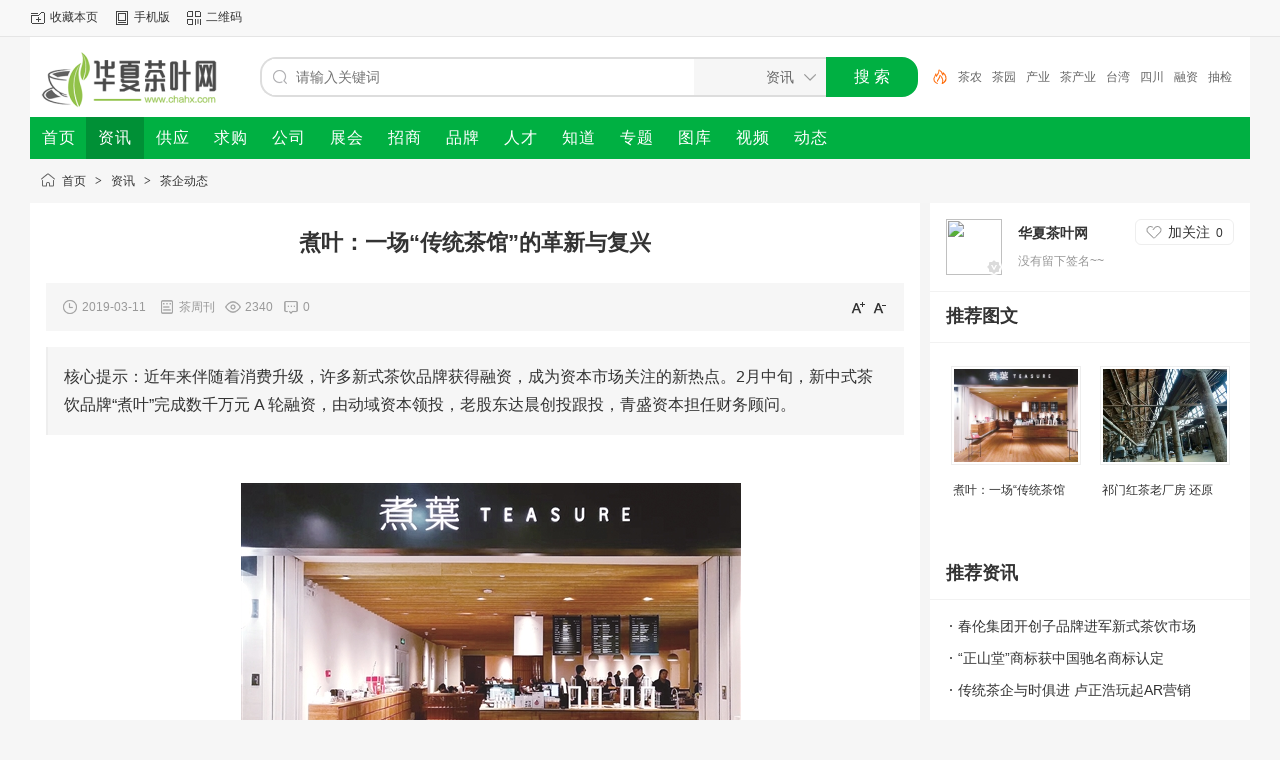

--- FILE ---
content_type: text/html;charset=UTF-8
request_url: https://www.chahx.com/news/show-1090.html
body_size: 6967
content:
<!doctype html>
<html>
<head>
<meta charset="UTF-8"/>
<title>煮叶：一场“传统茶馆”的革新与复兴茶企动态华夏茶叶网</title>
<meta name="keywords" content="煮叶：一场“传统茶馆”的革新与复兴,煮叶,茶馆,茶企动态"/>
<meta name="description" content="近年来伴随着消费升级，许多新式茶饮品牌获得融资，成为资本市场关注的新热点。2月中旬，新中式茶饮品牌“煮叶”完成数千万元 A 轮融资，由动域资本领投，老股东达晨创投跟投，青盛资本担任财务顾问。"/>
<meta http-equiv="mobile-agent" content="format=html5;url=https://m.chahx.com/news/show-1090.html"/>
<meta name="generator" content="DESTOON - www.destoon.com"/>
<meta http-equiv="x-ua-compatible" content="IE=8"/>
<link rel="shortcut icon" type="image/x-icon" href="https://www.chahx.com/favicon.ico"/>
<link rel="bookmark" type="image/x-icon" href="https://www.chahx.com/favicon.ico"/>
<link rel="archives" title="华夏茶叶网" href="https://www.chahx.com/archiver/"/>
<link rel="stylesheet" type="text/css" href="https://www.chahx.com/static/skin/default/style.css?v=73500a42b3"/>
<link rel="stylesheet" type="text/css" href="https://www.chahx.com/static/skin/default/article.css?v=73500a42b3"/>
<link rel="stylesheet" type="text/css" href="https://www.chahx.com/file/style/home.reset.css?v=73500a42b3"/>
<script type="text/javascript" src="https://www.chahx.com/lang/zh-cn/lang.js?v=73500a42b3"></script>
<script type="text/javascript" src="https://www.chahx.com/file/script/config.js?v=73500a42b3"></script>
<script type="text/javascript" src="https://www.chahx.com/static/script/jquery-3.6.4.min.js?v=73500a42b3"></script>
<script type="text/javascript" src="https://www.chahx.com/static/script/notification.js?v=73500a42b3"></script>
<script type="text/javascript" src="https://www.chahx.com/static/script/common.js?v=73500a42b3"></script>
<script type="text/javascript" src="https://www.chahx.com/static/script/page.js?v=73500a42b3"></script>
<script type="text/javascript">GoMobile('https://m.chahx.com/news/show-1090.html');var searchid = 21;</script>
</head>
<body>
<div class="head" id="head">
<div class="head_m">
<div class="head_r" id="destoon_member"></div>
<div class="head_l">
<ul>
<li class="h_fav"><script type="text/javascript">addFav('收藏本页');</script></li>
<li class="h_mobile"><a href="javascript:Dmobile();">手机版</a></li><li class="h_qrcode"><a href="javascript:Dqrcode();">二维码</a></li></ul>
</div>
</div>
</div>
<div id="destoon-space" class="head_s"></div>
<div class="m"><div id="search_tips" style="display:none;"></div></div>
<div id="destoon-qrcode" style="display:none;"></div><div id="destoon-card"></div>
<div id="destoon-fixon">
<div class="m">
<div class="logo"><a href="https://www.chahx.com/"><img src="https://www.chahx.com/file/upload/202503/27/225416671.png" alt="华夏茶叶网"/></a></div>
<form id="destoon-search" action="https://www.chahx.com/news/search.php" onsubmit="return DSearch();">
<div class="search-inp">
<input name="kw" id="destoon-kw" type="text" value="" placeholder="请输入关键词" onfocus="DsRec();" onblur="$('#search-tip,#search-rec,#search-cls').fadeOut('fast');"  x-webkit-speech speech/>
<div id="search-tip"></div><div id="search-rec"></div>
</div>
<div class="search-mod">
<div id="search-cls" onclick="$('#destoon-kw').val('');$('#search-cls').hide();" title="清空输入"></div>
<input type="text" id="destoon-mod" value="资讯" readonly onclick="$('#search-tip,#search-rec').hide();$('#search-mod').fadeIn('fast');"/>
<div id="search-mod">
<p onclick="$('#search-mod').fadeOut('fast');"><i title="关闭"></i>选择频道搜索</p>
<ul>
<li onclick="DsMod('21','资讯','https://www.chahx.com/news/')">资讯</li><li onclick="DsMod('5','供应','https://www.chahx.com/sell/')">供应</li><li onclick="DsMod('6','求购','https://www.chahx.com/buy/')">求购</li><li onclick="DsMod('4','公司','https://www.chahx.com/company/')">公司</li><li onclick="DsMod('8','展会','https://www.chahx.com/exhibit/')">展会</li><li onclick="DsMod('22','招商','https://www.chahx.com/invest/')">招商</li><li onclick="DsMod('13','品牌','https://www.chahx.com/brand/')">品牌</li><li onclick="DsMod('9','人才','https://www.chahx.com/job/')">人才</li><li onclick="DsMod('10','知道','https://www.chahx.com/know/')">知道</li><li onclick="DsMod('11','专题','https://www.chahx.com/special/')">专题</li><li onclick="DsMod('12','图库','https://www.chahx.com/photo/')">图库</li><li onclick="DsMod('14','视频','https://www.chahx.com/video/')">视频</li><li onclick="DsMod('20','动态','https://www.chahx.com/moment/')">动态</li></ul>
</div>
</div>
<div class="search-btn"><input type="submit" value="搜 索"/></div>
<div class="search-adv" title="高级搜索" onclick="Go($('#destoon-search').attr('action'));"></div>
<div class="search-hot"><a href="https://www.chahx.com/news/search.php?kw=%E8%8C%B6%E5%86%9C">茶农</a><a href="https://www.chahx.com/news/search.php?kw=%E8%8C%B6%E5%9B%AD">茶园</a><a href="https://www.chahx.com/news/search.php?kw=%E4%BA%A7%E4%B8%9A">产业</a><a href="https://www.chahx.com/news/search.php?kw=%E8%8C%B6%E4%BA%A7%E4%B8%9A">茶产业</a><a href="https://www.chahx.com/news/search.php?kw=%E5%8F%B0%E6%B9%BE">台湾</a><a href="https://www.chahx.com/news/search.php?kw=%E5%9B%9B%E5%B7%9D">四川</a><a href="https://www.chahx.com/news/search.php?kw=%E8%9E%8D%E8%B5%84">融资</a><a href="https://www.chahx.com/news/search.php?kw=%E6%8A%BD%E6%A3%80">抽检</a><a href="https://www.chahx.com/news/search.php?kw=%E5%87%BA%E5%8F%A3">出口</a><a href="https://www.chahx.com/news/search.php?kw=%E5%93%81%E7%89%8C">品牌</a></div>
</form>
</div>
</div>
<div class="m">
<div class="menu">
<ul><li><a href="https://www.chahx.com/"><span>首页</span></a></li><li class="menuon"><a href="https://www.chahx.com/news/"><span>资讯</span></a></li><li><a href="https://www.chahx.com/sell/"><span>供应</span></a></li><li><a href="https://www.chahx.com/buy/"><span>求购</span></a></li><li><a href="https://www.chahx.com/company/"><span>公司</span></a></li><li><a href="https://www.chahx.com/exhibit/"><span>展会</span></a></li><li><a href="https://www.chahx.com/invest/"><span>招商</span></a></li><li><a href="https://www.chahx.com/brand/"><span>品牌</span></a></li><li><a href="https://www.chahx.com/job/"><span>人才</span></a></li><li><a href="https://www.chahx.com/know/"><span>知道</span></a></li><li><a href="https://www.chahx.com/special/"><span>专题</span></a></li><li><a href="https://www.chahx.com/photo/"><span>图库</span></a></li><li><a href="https://www.chahx.com/video/"><span>视频</span></a></li><li><a href="https://www.chahx.com/moment/"><span>动态</span></a></li></ul>
</div>
</div><script type="text/javascript">var module_id= 21,item_id=1090,content_id='content',img_max_width=800;</script>
<div class="m">
<div class="nav"><a href="https://www.chahx.com/">首页</a> <i>&gt;</i> <a href="https://www.chahx.com/news/">资讯</a> <i>&gt;</i> <a href="https://www.chahx.com/news/list-7.html">茶企动态</a></div>
</div>
<div class="m m3">
<div class="m3l">
<h1 class="title" id="title">煮叶：一场“传统茶馆”的革新与复兴</h1>
<div class="info"><span class="f_r"><img src="https://www.chahx.com/static/skin/default/ico-zoomin.png" width="16" height="16" title="放大字体" class="c_p" onclick="fontZoom('+', 'article');"/>&nbsp;&nbsp;<img src="https://www.chahx.com/static/skin/default/ico-zoomout.png" width="16" height="16" title="缩小字体" class="c_p" onclick="fontZoom('-', 'article');"/></span>
<i class="ui-ico-time">2019-03-11</i>
<i class="ui-ico-info">茶周刊</i><i class="ui-ico-hits" id="hits">2340</i><a href="https://www.chahx.com/comment/index.php?mid=21&itemid=1090" target="_blank"><i class="ui-ico-comm">0</i></a></div>
<div class="introduce">核心提示：近年来伴随着消费升级，许多新式茶饮品牌获得融资，成为资本市场关注的新热点。2月中旬，新中式茶饮品牌“煮叶”完成数千万元 A 轮融资，由动域资本领投，老股东达晨创投跟投，青盛资本担任财务顾问。</div><div id="content"><div class="content" id="article"><p style="text-align:center;">
	<img src="https://www.chahx.com/file/upload/201903/11/214843101.jpg" width="500" height="375" title="煮叶北京悠唐店" align="" alt="煮叶北京悠唐店" />
</p>
<p style="text-align:center;">
	煮叶北京悠唐店
</p>
<p>
	近年来伴随着消费升级，许多新式<a href="https://www.chahx.com/" target="_blank"><strong class="keylink">茶</strong></a>饮品牌获得融资，成为资本市场关注的新热点。2月中旬，新中式茶饮品牌“煮叶”完成数千万元 A 轮融资，由动域资本领投，老股东达晨创投跟投，青盛资本担任财务顾问。本轮融资是“煮叶”继2017年天使轮融资、2018年Pre-A轮融资后的新一轮融资。此次融资将有哪些计划？为此，茶周刊记者采访了“煮叶”创始人刘芳。
</p>
<br />
<strong>本轮融资意在门店开拓</strong><br />
<br />
&nbsp; &nbsp; “煮叶”成立于2015年，经过两年时间筹备，2017年初在北京悠唐购物中心开启首店，目前共有8家店面，北京5家、西安3家。其中北京悠唐店面最大，面积约300平米，其他均为150平方米左右的标准店面。据了解，2019年“煮叶”门店的开拓主要集中在北京、西安两地，预计全年新开10家左右，至2019年底共约20家门店，未来三至五年内计划在全国开出100家。<br />
<br />
&nbsp; &nbsp; 与许多新式茶饮品牌相比，煮叶的扩张速度并不快，刘芳告诉记者，虽然煮叶看起来走得慢，但其实他们在大步快跑，这主要体现在团队和文化的搭建上。2019年是“煮叶”的“茶元年”。内部团队将走进茶园，深入体验茶的生产、加工、品鉴等环节，定期接受传统文化及茶文化培训，努力打造成为“煮叶”的“茶学士”，针对大众消费者，煮叶将举办系列茶课堂，让消费者参与进来，传播中国茶的魅力，与消费者建立更深度的连接。<br />
<br />
&nbsp; &nbsp; 2018年煮叶单店营收较2017年增长40%以上，目前基本所有门店都实现了盈利。凭借刘芳多年在饮品领域的深耕，团队经过两年时间的摸索和实际运营，已形成一套成熟的产品供应、研发、员工培养体系，直接决定了产品和服务的品质。刘芳希望所有的员工都能在这里有所学习，希望每一位消费者的体验都能超预期，希望“煮叶”成为茶的纽带，在享受品茶的愉悦之余，都能学习到<a href="https://www.chahx.com/" target="_blank"><strong class="keylink">茶叶</strong></a>、泡茶、<a href="https://www.chahx.com/sell/list-72.html" target="_blank"><strong class="keylink">茶具</strong></a>等相关知识。<br />
<br />
<strong>建立线上下单，完善产品体系</strong><br />
<br />
&nbsp; &nbsp; 据了解，煮叶的主要消费人群为25岁至45岁之间的白领，女性占比约为58%。大部分消费者选择堂吃，外带比例约为27%。目前“煮叶”的产品主要分为茶饮、甜点和周边商品三部分。在主体茶饮部分，第一类是原叶茶，以传统六大茶类的冲泡为主；第二类是风味煮，主要以各类花草茶和植物饮品煮制而成；第三类是调味饮，以茶为基底进行更多元丰富的调味，例如冰摇荔枝<a href="https://www.chahx.com/sell/list-12.html" target="_blank"><strong class="keylink">乌龙茶</strong></a>、草莓红乌龙茶拿铁等。数据显示，原叶类饮品更适合热饮，冬季下单率约为40%，基本都选择堂吃；调饮类茶适合冷饮，夏日销量更突显，部分外带。<br />
<br />
&nbsp; &nbsp; 谈到周边产品的延伸，刘芳介绍煮叶将以茶与器为主线，丰富产品种类，例如口粮茶、精品茶、分享礼盒等，以满足不同消费人群。针对线上购物，煮叶将在2019年上线小程序，满足消费者的线上点餐及购买产品，解决排队点餐，产品无法线上购买的困扰。<br />
<br />
<strong>传承中国茶，打造东方美学空间</strong><br />
<br />
&nbsp; &nbsp; 与“喜茶”“奈雪的茶”等新式茶饮店相比，煮叶更强调传统的中式茶文化。刘芳说，煮叶注重中国茶文化和东方美学的传达，坚持原叶茶的传播与推广，希望年轻消费者改变对“茶馆”的固有印象，努力打造成中国茶饮市场中最能代表中国文化的品牌。<br />
<br />
&nbsp; &nbsp; 记者在北京悠唐店观察到，几乎每桌都有煮叶特色的白瓷壶，这意味着消费者对原叶茶的购买率较高，并且年轻人也不排斥传统原叶茶。以往想要喝到一杯茶，消费者大多会选择<a href="https://www.chahx.com/sell/" target="_blank"><strong class="keylink">茶叶市场</strong></a>或是传统茶馆。尽管茶叶市场的卖家很热情，但是这样的消费体验感较差，消费者多少会有心理负担。在煮叶，环境舒适，不存在压力感，当出现一杯喜欢的茶，自然的选择购买。<br />
<br />
&nbsp; &nbsp; 近年，以原叶茶为基调辅以牛奶的新式茶饮蓬勃发展，抹茶等各种元素的“新茶饮”骤然崛起，成为年轻人彰显个性的载体。而传统手泡茶，已经成为了中老年人的标签，许多传统茶馆被迫转型。煮叶的出现，将两者完美结合，不仅有传统的原叶泡饮茶，也有花草和植物煮制而成的风味茶，更有年轻人喜爱的调味茶。煮叶，为传统茶馆的转型升级提供了更多的可能性，为传统茶馆的发展带来了新的生机。在谈到行业的发展时，刘芳说，自己是一个“茶迷”，热爱传统文化，喜欢与传统茶馆的经营者交流分享。如果从产品的市场竞争角度提几条自己的心得，她认为，产品定位需要准确，产品价格需要透明，产品体验需要极致，不要因过度炒作而让行业元气大伤。&nbsp; &nbsp;&nbsp;<br /></div>
</div>
<div class="b20 c_b">&nbsp;</div>
<div class="tags">
<a href="https://www.chahx.com/news/search.php?kw=%E7%85%AE%E5%8F%B6" target="_blank">煮叶</a>
<a href="https://www.chahx.com/news/search.php?kw=%E8%8C%B6%E9%A6%86" target="_blank">茶馆</a>
</div>
<div class="tool">
<i class="like" onclick="Dlike(21, 1090, 0);">点赞 <b id="like-21-1090-0">0</b></i><i class="report" onclick="Dreport(21, 1090, 0);">举报</i><i class="favorite" onclick="Dfavor(21, 1090);">收藏 <b>0</b></i><a href="https://www.chahx.com/member/award.php?mid=21&itemid=1090" target="_blank"><i class="award">打赏 <b>0</b></i></a><a href="https://www.chahx.com/comment/index.php?mid=21&itemid=1090" target="_blank"><i class="comment">评论 <b>0</b></i></a><a href="https://www.chahx.com/api/share.php?mid=21&itemid=1090" target="_blank"><i class="share">分享 <b>11</b></i></a></div>
<div class="b20">&nbsp;</div>
<div class="head-txt"><span><a href="https://www.chahx.com/news/search.php?kw=%E7%85%AE%E5%8F%B6">更多<i>&gt;</i></a></span><strong>同类资讯</strong></div>
<div class="related"><table width="100%">
</table>
</div>
</div>
<div class="m3r">
<div class="userinfo">
<a href="https://www.chahx.com/index.php?homepage=solo&file=space&mid=21" target="_blank"><img src="https://www.chahx.com/api/avatar/show.php?username=solo&size=large"/></a><i class="userinfo-v0" title="未认证"></i>
<ul>
<li>
<a href="https://www.chahx.com/index.php?homepage=solo&file=space&mid=21" target="_blank" title="华夏茶叶网的空间"><b>华夏茶叶网</b></a>
<div class="follow0" onclick="Dfollow('solo');" id="follow-solo" title="未关注，点击关注"><b>加关注</b><i>0</i></div>
</li>
<li title=""><s>没有留下签名~~</s></li>
</ul>
</div>
<div class="head-sub"><strong>推荐图文</strong></div>
<div class="list-thumb"><table width="100%">
<tr><td width="50%" valign="top"><a href="https://www.chahx.com/news/show-1090.html"><img src="https://www.chahx.com/file/upload/201903/11/214843591.jpg" width="124" height="93" alt="煮叶：一场“传统茶馆”的革新与复兴"/></a>
<ul><li><a href="https://www.chahx.com/news/show-1090.html" title="煮叶：一场“传统茶馆”的革新与复兴">煮叶：一场“传统茶馆</a></li></ul></td>
<td width="50%" valign="top"><a href="https://www.chahx.com/news/show-397.html"><img src="https://www.chahx.com/file/upload/201804/27/171745631.jpg" width="124" height="93" alt="祁门红茶老厂房  还原传统制茶场景"/></a>
<ul><li><a href="https://www.chahx.com/news/show-397.html" title="祁门红茶老厂房  还原传统制茶场景">祁门红茶老厂房  还原</a></li></ul></td>
</tr></table>
</div>
<div class="head-sub"><strong>推荐资讯</strong></div>
<div class="list-txt"><ul>
<li><a href="https://www.chahx.com/news/show-739.html" title="春伦集团开创子品牌进军新式茶饮市场">春伦集团开创子品牌进军新式茶饮市场</a></li>
<li><a href="https://www.chahx.com/news/show-449.html" title="“正山堂”商标获中国驰名商标认定">“正山堂”商标获中国驰名商标认定</a></li>
<li><a href="https://www.chahx.com/news/show-113.html" title="传统茶企与时俱进 卢正浩玩起AR营销">传统茶企与时俱进 卢正浩玩起AR营销</a></li>
</ul>
</div>
<div class="head-sub"><strong>点击排行</strong></div>
<div class="list-rank"><ul>
</ul></div>
</div>
<div class="b10 c_b"></div>
</div>
<script type="text/javascript" src="https://www.chahx.com/static/script/content.js?v=73500a42b3"></script><div class="b10" id="footb"></div>
<div class="m">
<div class="foot_page">
<a href="https://www.chahx.com/">网站首页</a>
 &nbsp;|&nbsp; <a href="https://www.chahx.com/about/index.html">关于我们</a>
 &nbsp;|&nbsp; <a href="https://www.chahx.com/about/contact.html">联系方式</a>
 &nbsp;|&nbsp; <a href="https://www.chahx.com/about/agreement.html">使用协议</a>
 &nbsp;|&nbsp; <a href="https://www.chahx.com/about/privacy.html">隐私政策</a>
 &nbsp;|&nbsp; <a href="https://www.chahx.com/about/copyright.html">版权隐私</a>
 &nbsp;|&nbsp; <a href="https://www.chahx.com/sitemap/">网站地图</a> &nbsp;|&nbsp; <a href="https://www.chahx.com/spread/">排名推广</a> &nbsp;|&nbsp; <a href="https://www.chahx.com/ad/">广告服务</a> &nbsp;|&nbsp; <a href="https://www.chahx.com/gift/">积分换礼</a> &nbsp;|&nbsp; <a href="https://www.chahx.com/guestbook/">网站留言</a> &nbsp;|&nbsp; <a href="https://www.chahx.com/feed/">RSS订阅</a> &nbsp;|&nbsp; <a href="javascript:Dreport(21, 1090, 0);">违规举报</a></div>
</div>
<div class="m">
<div class="foot">
<div id="copyright">© CopyRight 2010-2025, CHAHX.COM, Inc.All Rights Reserved.</div>
<div id="powered"><a href="https://www.destoon.com/" target="_blank"><img src="https://www.chahx.com/static/image/powered.gif" width="136" height="10" alt="Powered By DESTOON" title="Powered By DESTOON"/></a></div>
</div>
</div>
<div class="back2top"><a href="javascript:void(0);" title="返回顶部">&nbsp;</a></div>
<script type="text/javascript">
$(function(){
Dhot();
Dfixon();
});
</script>
<script defer src="https://static.cloudflareinsights.com/beacon.min.js/vcd15cbe7772f49c399c6a5babf22c1241717689176015" integrity="sha512-ZpsOmlRQV6y907TI0dKBHq9Md29nnaEIPlkf84rnaERnq6zvWvPUqr2ft8M1aS28oN72PdrCzSjY4U6VaAw1EQ==" data-cf-beacon='{"version":"2024.11.0","token":"b2a0673570d74102ab0fb3b256c04bea","r":1,"server_timing":{"name":{"cfCacheStatus":true,"cfEdge":true,"cfExtPri":true,"cfL4":true,"cfOrigin":true,"cfSpeedBrain":true},"location_startswith":null}}' crossorigin="anonymous"></script>
</body>
</html>

--- FILE ---
content_type: text/css
request_url: https://www.chahx.com/static/skin/default/article.css?v=73500a42b3
body_size: 217
content:
/*
	DESTOON Copyright (C)2008-2099 www.destoon.com
	This is NOT a freeware,Use is subject to license.txt
*/
/* article && quote*/
.top-l {width:440px;float:left;margin-right:10px;}
.top-r {width:440px;float:right;}
.headline h2 {text-align:center;font-size:22px;margin:10px 16px 0 16px;height:48px;line-height:48px;overflow:hidden;}
.subline {padding:0 24px;}
.subline li {height:32px;line-height:32px;overflow:hidden;font-size:14px;}
.subline .f_r {font-size:12px;color:#999999;padding-left:16px;font-style:normal;float:right;}
.keytags {font-size:14px;padding:16px 24px;}
/* catlist */
.childlist {padding:10px;line-height:24px;}
.childlist li {font-size:14px;height:28px;line-height:28px;background:url('li_dot.gif') no-repeat 4px 12px;padding:0 10px 0 12px;overflow:hidden;}

.catlist {padding-bottom:16px;line-height:32px;margin:16px;}
.catlist li {font-size:14px;height:32px;line-height:32px;background:url('li_dot.gif') no-repeat 6px center;padding:0 16px;overflow:hidden;}
.catlist i {font-style:normal;float:right;font-size:12px;color:#666666;}
.catlist .sp {background:#FFFFFF url('dot.gif') repeat-x 0 center;}

.subtitle {padding:10px 16px;margin:20px 0;line-height:32px;font-size:14px;border:#EEEEEE 1px solid;background:#FAFAFA;overflow:hidden;}
.subtitle li {width:50%;height:32px;overflow:hidden;float:left;}

.cate-list {background:#F6F6F6;overflow:hidden;width:900px;z-index:3;position:relative;}
.cate-box {width:440px;background:#FFFFFF;margin:10px 10px 0 0;float:left;border-radius:10px;}

--- FILE ---
content_type: text/css
request_url: https://www.chahx.com/file/style/home.reset.css?v=73500a42b3
body_size: -94
content:
/* reset home */.tab-head .on span{color:#00B042;}.menu,.search-btn input,.search-rec span:hover,.im0l p{background:#00B042;}.btn-blue,.pages a:hover,.pages strong{background:#00B042;border:#00B042 1px solid;}.search-btn{background:#00B042;border:#00B042 2px solid;}.tab-head .on{border-bottom:#00B042 3px solid;}.login-head .on,.login-step .on,.reg-step .on{border-bottom:#00B042 2px solid;}.reg-step .on i {background:#00B042;}.reg-step .on b {background:#00B042 url('https://www.chahx.com/static/skin/default/reg-step.png') no-repeat center center;}.im0l .cate-0:hover,.im0l .cate-1:hover,.im0l .cate-2:hover,.im0l .cate-3:hover,.im0l .cate-4:hover,.im0l .cate-5:hover,.im0l .cate-6:hover,.im0l .cate-7:hover,.im0l .cate-8:hover,.im0l .cate-9:hover,.im0l .cate-10:hover,.im0l .cate-11:hover,.im0l .cate-12:hover,.im0l .cate-13:hover,.im0l .cate-14:hover,.im0l .cate-15:hover{background-color:#00B042;}.menu .menuon{background:#009036;}.menu a:hover,.btn-blue:hover{background:#44B549;}

--- FILE ---
content_type: application/javascript
request_url: https://www.chahx.com/static/script/common.js?v=73500a42b3
body_size: 3303
content:
/*
	DESTOON Copyright (C)2008-2099 www.destoon.com
	This is NOT a freeware,Use is subject to license.txt
*/
var UA = navigator.userAgent.toLowerCase();
var isIE = (document.all && window.ActiveXObject && !window.opera) ? true : false;
var isGecko = UA.indexOf('webkit') != -1;
var DMURL = document.location.protocol+'//'+location.hostname+(location.port ? ':'+location.port : '')+'/';
if(DTPath.indexOf(DMURL) != -1) DMURL = DTPath;
var AJPath = DMURL+'ajax'+DTExt;
var UPPath = DMURL+'upload'+DTExt;
if(isIE) try {document.execCommand("BackgroundImageCache", false, true);} catch(e) {}
function Dd(i) {return document.getElementById(i);}
function Ds(i) {$('#'+i).show();}
function Dh(i) {$('#'+i).hide();}
function Dsh(i) {$('#'+i).toggle();}
function Df(i) {Dd(i).focus();}
function Dq(k, v, s) {
	s = s == 0 ? 0 : 1;
	if(k == 'date') {
		var d = v.indexOf('-') == -1 ? v.substring(0, 8) : v.substring(0, 10);
		$('#fromdate').val(d+' 00:00:00');
		$('#todate').val(d+' 23:59:59');
	} else {
		var o = $("#search [name='"+k+"']");
		if(o.length) {
			if(o.attr('type') == 'checkbox') {
				o.attr('checked', v ? true : false);
			} else {
				o.val(v);
			}
		} else { 
			$('#search').prepend('<input type="hidden" name="'+k+'" value="'+v+'"/>'); 
		}
	}
	if(s) $('#search').submit();
}
function Tab(ID) {
	var i = 0;
	while($('#Tab'+i).length > 0) {
		if(ID == i) {$('#Tab'+i).attr('class', 'tab_on');$('#Tabs'+i).show();} else {$('#Tab'+i).attr('class', 'tab');$('#Tabs'+i).hide();}
		i++;
	}
	if($('#tab').length > 0) $('#tab').val(ID);
}
function checkall(f, t) {
	var t = t ? t : 1;
	for(var i = 0; i < f.elements.length; i++) {
		var e = f.elements[i];
		if(e.type != 'checkbox' || !e.name || e.name == 'msg' || e.name == 'eml' || e.name == 'sms' || e.name == 'wec') continue;
		if(t == 1) e.checked = e.checked ? false : true;
		if(t == 2) e.checked = true;
		if(t == 3) e.checked = false;	
	}
}
function Dmsg(str, i, s, t) {
	var t = t ? t : 5; var s = s ? 1 : 0; var h = i == 'content' ? 420 : 180;
	Dtoast(str, '', t);
	try{
		$("html, body").animate({scrollTop:$('#d'+i).offset().top-h}, 100);
		Dd('d'+i).innerHTML = '<img src="'+DTPath+'static/image/check-ko.png" width="16" height="16" align="absmiddle"/> '+str;
		Dd(i).focus();
	}catch(e){}
	window.setTimeout(function(){Dd('d'+i).innerHTML = '';}, t*1000);
}
function Inner(i,s) {try {Dd(i).innerHTML = s;}catch(e){}}
function Go(u) {window.location = u;}
function confirmURI(m,f) {if(confirm(m)) Go(f);}
function showmsg(m, t) {
	var t = t ? t : 5000; var s = (m.indexOf(L['str_delete']) != -1 || m.indexOf(L['str_clear']) != -1) ? 'delete' : 'ok';
	try{Dd('msgbox').style.display = '';Dd('msgbox').innerHTML = m+sound(s);window.setTimeout('closemsg();', t);}catch(e){}
}
function closemsg() {try{Dd('msgbox').innerHTML = '';Dd('msgbox').style.display = 'none';}catch(e){}}
function sound(f) {return '<div style="float:left;" class="destoon-sound"><audio src="'+DTPath+'file/sound/'+f+'.mp3" height="0" width="0" autoplay="autoplay"></audio></div>';}
function Eh(t) {
	var t = t ? t : 'select';
	if(isIE) {
		var arVersion = navigator.appVersion.split("MSIE"); var IEversion = parseFloat(arVersion[1]);		
		if(IEversion >= 7 || IEversion < 5) return;
		$(t).css('visibility', 'hidden');
	}
}
function Es(t) {
	var t = t ? t : 'select';
	if(isIE) {
		var arVersion = navigator.appVersion.split("MSIE"); var IEversion = parseFloat(arVersion[1]);		
		if(IEversion >= 7 || IEversion < 5) return;
		$(t).css('visibility', 'visible');
	}
}
function EditorLen(i) {return EditorAPI(i, 'len');}
function Tb(o) {
	if(o.className == 'on') return;
	var t = o.id.split('-h-'); var p = t[0]; var k = t[1];
	$('#'+p+'-h').children().each(function() {
		var i = $(this).attr('id').replace(p+'-h-', '');
		if(i == k) {
			$('#'+p+'-h-'+i).attr('class', 'on');
			$('#'+p+'-b-'+i).fadeIn(100);
		} else {
			$('#'+p+'-h-'+i).attr('class', '');
			$('#'+p+'-b-'+i).hide();
		}
	});
}
function ext(v) {return v.substring(v.lastIndexOf('.')+1, v.length).toLowerCase();}
function Dstats() {
	$.post(AJPath, 'action=stats&screenw='+window.screen.width+'&screenh='+window.screen.height+'&uri='+encodeURIComponent(window.location.href)+'&refer='+encodeURIComponent(document.referrer), function(data) {});
}
function Dtoast(msg, fid, time) {
	var time = time ? time : 3;
	var fid = fid ? fid : '';
	if($('.ui-toast').length) {
		$('.ui-toast').html(msg);
	} else {
		$('body').append('<div class="ui-toast">'+msg+'</div>');
	}
	var w = $('.ui-toast').width();
	if(w < 14) w = msg.length*14;
	$('.ui-toast').css('left', $(document).scrollLeft()+(document.body.clientWidth-w)/2 - 16);
	$('.ui-toast').fadeIn('fast', function() {
		setTimeout(function() {
			$('.ui-toast').fadeOut('slow', function() {
				if(fid) $('#'+fid).focus();
			});
		}, time*1000);
	});
}
function Dwindow(u, w, h) {
	var ww = document.body.scrollWidth;
	var wh = $(window).height();
	w = w ? w : ww - 100;
	h = h ? h : wh - 200;
	dWin = window.open(u,'dwindow','height='+h+'px,width='+w+'px,top='+parseInt((wh-h)/2)+'px,left='+parseInt((ww-w)/2)+'px,resizable=no,scrollbars=yes');
}
function Dchat(u) {
	Dwindow(u, 1000, 600);
}
function GoMobile(url) {
	if(url && url != window.location.href && (UA.indexOf('phone') != -1 || UA.indexOf('mobile') != -1 || UA.indexOf('android') != -1 || UA.indexOf('ipod') != -1) && get_cookie('mobile') != 'pc' && UA.indexOf('ipad') == -1) {Go(url);}
}
function PushNew() {
	$('#destoon_push').remove();
	s = document.createElement("script");
	s.type = "text/javascript";
	s.id = "destoon_push";
	s.src = DTPath+"api/push"+DTExt+"?refresh="+Math.random()+".js";
	document.body.appendChild(s);
}
function set_cookie(n, v, d) {
	var e = ''; 
	var f = d ? d : 365;
	e = new Date((new Date()).getTime() + f * 86400000);
	e = "; expires=" + e.toGMTString();
	document.cookie = CKPrex + n + "=" + v + ((CKPath == "") ? "" : ("; path=" + CKPath)) + ((CKDomain =="") ? "" : ("; domain=" + CKDomain)) + e; 
}
function get_cookie(n) {
	var v = ''; var s = CKPrex + n + "=";
	if(document.cookie.length > 0) {
		o = document.cookie.indexOf(s);
		if(o != -1) {	
			o += s.length;
			end = document.cookie.indexOf(";", o);
			if(end == -1) end = document.cookie.length;
			v = unescape(document.cookie.substring(o, end));
		}
	}
	return v;
}
function del_cookie(n) {var e = new Date((new Date()).getTime() - 1 ); e = "; expires=" + e.toGMTString(); document.cookie = CKPrex + n + "=" + escape("") +";path=/"+ e;}
function set_local(n, v) {window.localStorage ? localStorage.setItem(CKPrex + n, v) : set_cookie(n, v);}
function get_local(n) {return window.localStorage ? localStorage.getItem(CKPrex + n) : get_cookie(n);}
function del_local(n) {window.localStorage ? localStorage.removeItem(CKPrex + n) : del_cookie(n);}
function substr_count(str, exp) {if(str == '') return 0;var s = str.split(exp);return s.length-1;}
function checked_count(id) {return $('#'+id+' :checked').length;}
function lang(s, a) {for(var i = 0; i < a.length; i++) {s = s.replace('{V'+i+'}', a[i]);} return s;}
function get_cart() {var cart = parseInt(get_cookie('cart'));return cart > 0 ? cart : 0;}
function cutstr(str, mark1, mark2) {
	if(mark1) {
		var p1 = str.indexOf(mark1);
		if(p1 != -1) str = str.substr(p1 + mark1.length);
	}
	if(mark2) {
		var p2 = str.indexOf(mark2);
		if(p2 != -1) str = str.substr(0, p2);
	}
	return str;
}
function Dpwd(pwd, min, max, mix) {
	min = parseInt(min);
	if(min < 6) min = 6;
	max = parseInt(max);
	if(max > 30) max = 30;
	if(pwd.length == 32) return ['pwd', 'ok'];
	if(pwd.length < min) return ['min', min];
	if(pwd.length > max) return ['max', max];
	if((','+mix+',').indexOf(',1,') != -1 && !pwd.match(/[0-9]/)) return ['mix', '09'];
	if((','+mix+',').indexOf(',2,') != -1 && !pwd.match(/[a-z]/)) return ['mix', 'az'];
	if((','+mix+',').indexOf(',3,') != -1 && !pwd.match(/[A-Z]/)) return ['mix', 'AZ'];
	if((','+mix+',').indexOf(',4,') != -1) {
		var str = pwd.replace(/[0-9a-z]/gi, '');
		if(str.length < 1) return ['mix', '..'];
	}
	return ['pwd', 'ok'];
}
document.onkeydown = function(e) {
	var k = typeof e == 'undefined' ? event.keyCode : e.keyCode;
	if(k == 37) {
		try{if(Dd('destoon_previous').value && typeof document.activeElement.name == 'undefined')Go(Dd('destoon_previous').value);}catch(e){}
	} else if(k == 39) {
		try{if(Dd('destoon_next').value && typeof document.activeElement.name == 'undefined')Go(Dd('destoon_next').value);}catch(e){}
	} else if(k == 38 || k == 40 || k == 13) {
		try{if(Dd('search_tips').style.display != 'none' || Dd('search_tips').innerHTML != ''){SCTip(k);return false;}}catch(e){}
	}
}
if(isIE && !window.XMLHttpRequest) {document.write('<style type="text/css">.head_s,.menu-fix,.adsign {display:none;}</style>');}
$(function(){
	if(isIE) {
		$(window).bind("scroll.back2top", function() {
			var st = $(document).scrollTop(), winh = $(window).height();
			(st > 0) ? $('.back2top').show() : $('.back2top').hide();
		});
	} else {
		$(window).on("scroll.back2top", function() {
			$(document).scrollTop() > 0 ? $('.back2top').show() : $('.back2top').hide();
		});
	}
	$('.back2top').click(function() {
		$('html, body').animate({scrollTop:0}, 200);
	});
});

--- FILE ---
content_type: application/javascript
request_url: https://www.chahx.com/file/script/config.js?v=73500a42b3
body_size: -171
content:
var DTPath = "https://www.chahx.com/";var DTMob = "https://m.chahx.com/";var DTMobc = "";var SKPath = "https://www.chahx.com/static/skin/default/";var SKMob = "https://www.chahx.com/static/skin/mobile/";var MEPath = "https://www.chahx.com/member/";var DTExt = ".php";var DTEditor = "kindeditor";var CKDomain = ".chahx.com";var CKPath = "/";var CKPrex = "cpq_";if(window.console){console.clear();console.log("%cPowered By DESTOON%chttps://www.destoon.com/", "color:#FFFFFF;font-size:14px;background:#FF7418;padding:2px 12px;border-radius:10px;", "font-size:14px;padding:2px 12px;");}